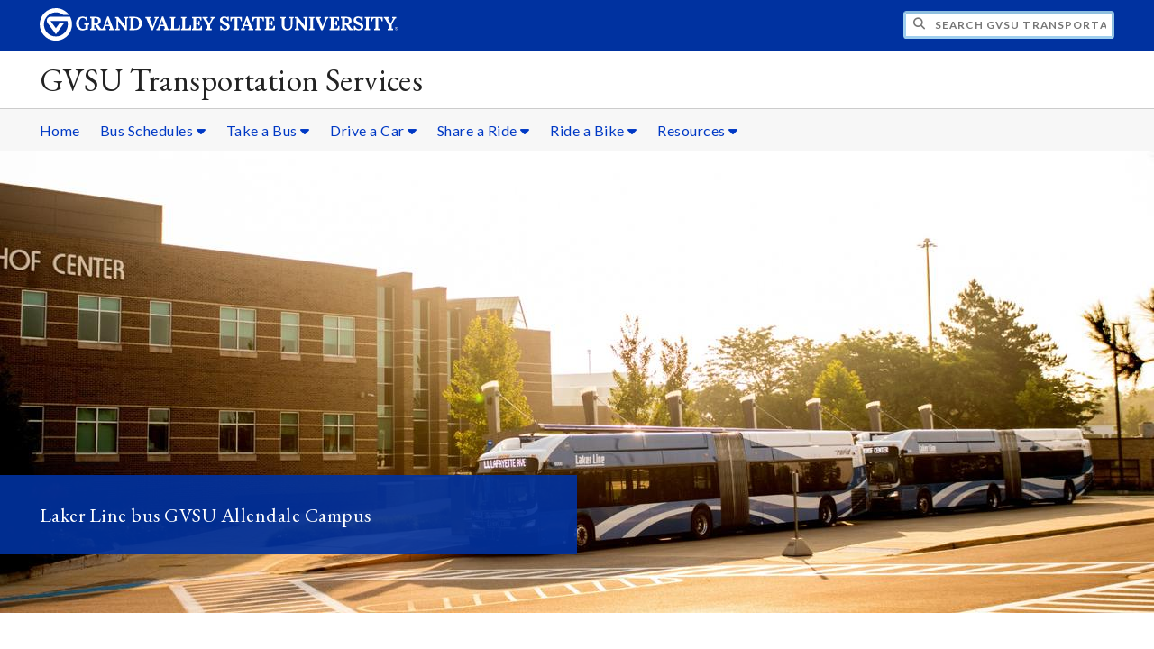

--- FILE ---
content_type: text/html;charset=UTF-8
request_url: https://www.gvsu.edu/bus/cms-siteindex-index.htm
body_size: 5289
content:
<!DOCTYPE html>
<html lang="en">
	<head>
		<title>
	Site Index -
	GVSU Transportation Services - Grand Valley State University
</title>
<meta http-equiv="Content-Type" content="text/html; charset=utf-8" />
<meta name="viewport" content="width=device-width, initial-scale=1.0" />

	<meta name="category" content="content" />

	<meta name="homepage" content="no" />

	<meta name="title" content="Site&#x20;Index" />

	
	<meta name="robots" content="index,follow" />

<link rel="preconnect" href="https://fonts.googleapis.com">
<link rel="preconnect" href="https://fonts.gstatic.com" crossorigin>
<link rel="preload" href="https://fonts.googleapis.com/css2?family=EB+Garamond&family=Lato:wght@400;700&display=swap" as="style" onload="this.onload=null;this.rel='stylesheet'" />
<noscript>
	<link href="https://fonts.googleapis.com/css2?family=EB+Garamond&family=Lato:wght@400;700&display=swap" rel="stylesheet">
</noscript>

<link rel="preconnect" href="https&#x3a;&#x2f;&#x2f;www.gvsu.edu">
<link rel="preconnect" href="https&#x3a;&#x2f;&#x2f;www.gvsu.edu" crossorigin>
<link rel="preload" href="/cms4/skeleton/2/files/css/icons[1742408803].css" as="style" onload="this.onload=null;this.rel='stylesheet'" />
<link rel="preload" href="/cms4/skeleton/2/files/css/styles[1742408803].css" as="style" onload="this.onload=null;this.rel='stylesheet'" />
<noscript>
	<link href="/cms4/skeleton/2/files/css/icons[1742408803].css" rel="stylesheet">
	<link href="/cms4/skeleton/2/files/css/styles[1742408803].css" rel="stylesheet">
</noscript>


					
					<!-- Google Tag Manager -->
					<script>(function(w,d,s,l,i){w[l]=w[l]||[];w[l].push({'gtm.start':
					new Date().getTime(),event:'gtm.js'});var f=d.getElementsByTagName(s)[0],
					j=d.createElement(s),dl=l!='dataLayer'?'&l='+l:'';j.async=true;j.src=
					'https://www.googletagmanager.com/gtm.js?id='+i+dl;f.parentNode.insertBefore(j,f);
					})(window,document,'script','dataLayer','GTM-PTD73Q');</script>
					
					<script async src="https://apply.gvsu.edu/ping"></script>
				
<!--[if lte IE 8]>
	<script src="//cdnjs.cloudflare.com/ajax/libs/html5shiv/3.7.3/html5shiv.js"></script>
<![endif]-->
<script src="/cms4/skeleton/2/files/js/cms4.2.min[1732205319].js"></script> 
	</head>
	<body>
		<div role="banner">
	<a href="#main" class="focus-inverted">Skip to main content</a>
	
	
	<div class="header">
		<div class="row content">
			<div class="col-5 col-sm-12 logo">
				<div class="col-12 col-sm-9">
					<h1>
						<a href="/">
							<!--[if lte IE 8|!IE]>
								<img src="/cms4/skeleton/2/files/img/gvsu_logo_white[0].png" alt="Grand Valley State University Logo" width="600" height="53" />
							<![endif]-->
							<!--[if gte IE 9|!IE]><!-->
								<img src="/cms4/skeleton/2/files/img/gvsu_logo_white[0].svg" alt="Grand Valley State University Logo" onerror="this.onerror=null;this.src='/cms4/skeleton/2/files/img/gvsu_logo_white.png'" width="600" height="53" />
							<!--<![endif]-->
							<span id="gv-logo-label" class="sr-only" aria-hidden="true">Grand Valley State University</span>
						</a>
					</h1>
				</div>
				
					<div class="hide-lg hide-md col-sm-3">
						<a href="cms-siteindex-index.htm" id="gv-hamburger" role="button" tabindex="0" aria-label="Menu">
							<span class="icon icon-bars" aria-hidden="true"></span>
						</a>
					</div>
				
			</div>
			<div class="col-7 col-sm-12 quick hide-print" style="display: block !important">
				<form class="search" action="/searchaction.htm" role="search">
					<input type="hidden" name="media" value="search" />
					<input type="hidden" name="path" value="/bus" />
					<input type="hidden" name="title" value="GVSU&#x20;Transportation&#x20;Services" />
					<h2 class="sr-only">
						<label for="gv-search-input">Search GVSU&#x20;Transportation&#x20;Services</label>
					</h2>
					<span class="icon icon-search" aria-hidden="true"></span>
					<input type="text" name="search" id="gv-search-input" size="25" maxlength="255" placeholder="Search GVSU&#x20;Transportation&#x20;Services" />
					<button type="submit" class="btn btn-default sr-only" aria-hidden="true" tabindex="-1">Submit</button>
				</form>
			</div>
			<script>
				document.querySelector('.quick').style.display = '';
			</script>
		</div>
	</div>
	<div class="site">
		<div class="content">
			<h1 class="h2 serif color-black padding-none margin-none">
				<a href="/bus" class="color-black">
					GVSU Transportation Services
				</a>
			</h1>
		</div>
	</div>
	
		<div id="cms-navigation" class="navigation hide-sm hide-print">
			<div class="content">
				<div role="navigation">
	<ul>
		
					<li>
						<a href="&#x2f;bus" target="_self">
							Home
						</a>
					</li>
				
					<li class="navigation-sub">
						<a href="./cms-siteindex-index.htm#6B0A21DA-08C0-78B8-90D8C8C8A72874DA" target="_self" aria-label="Bus&#x20;Schedules sub navigation">
							Bus Schedules
							<span class="icon icon-caret-down" aria-hidden="true"></span>
						</a>
						<ul>
							
									<li>
										<a href="bus-service-holidaysbreaksclosures-32.htm" target="_self">
											Breaks &#x2f; Holidays &#x2f; Closures
										</a>
									</li>
								
									<li>
										<a href="bus-routes-and-schedules-52.htm" target="_self">
											Normal &#x28;Classes in Session&#x29;
										</a>
									</li>
								
									<li>
										<a href="bus-service-exam-cram-extension-92.htm" target="_self">
											Exam Cram Late Night Bus
										</a>
									</li>
								
						</ul>
					</li>
				
					<li class="navigation-sub">
						<a href="./cms-siteindex-index.htm#6B0A22BF-AEDB-A01F-61E73E0A61679965" target="_self" aria-label="Take&#x20;a&#x20;Bus sub navigation">
							Take a Bus
							<span class="icon icon-caret-down" aria-hidden="true"></span>
						</a>
						<ul>
							
									<li>
										<a href="bus-system-80.htm" target="_self">
											Bus System
										</a>
									</li>
								
									<li>
										<a href="mobile-apps-83.htm" target="_self">
											Mobile Apps
										</a>
									</li>
								
									<li>
										<a href="how-do-i-get-to-33.htm" target="_self">
											How Do I Get To...
										</a>
									</li>
								
									<li>
										<a href="frequently-asked-questions-tips-for-riders-4.htm" target="_self">
											Tips for Riders
										</a>
									</li>
								
									<li>
										<a href="advertising-on-the-bus-46.htm" target="">
											Advertising on the Bus
										</a>
									</li>
								
									<li>
										<a href="https&#x3a;&#x2f;&#x2f;www.ridetherapid.org&#x2f;email-alerts" target="_blank">
											The Rapid Email Alert Sign-Up
										</a>
									</li>
								
									<li>
										<a href="laker-line-brt-91.htm" target="_self">
											Laker Line BRT
										</a>
									</li>
								
						</ul>
					</li>
				
					<li class="navigation-sub">
						<a href="./cms-siteindex-index.htm#6B0A245B-C38D-D3B8-EFF6CC0BCC9D6651" target="_self" aria-label="Drive&#x20;a&#x20;Car sub navigation">
							Drive a Car
							<span class="icon icon-caret-down" aria-hidden="true"></span>
						</a>
						<ul>
							
									<li>
										<a href="driving-your-car-to-campus-66.htm" target="_self">
											Drive to Campus
										</a>
									</li>
								
									<li>
										<a href="park-ride-44.htm" target="_self">
											Park &amp; Ride
										</a>
									</li>
								
									<li>
										<a href="https&#x3a;&#x2f;&#x2f;www.gvsu.edu&#x2f;parking" target="_self">
											Parking Permits
										</a>
									</li>
								
									<li>
										<a href="https&#x3a;&#x2f;&#x2f;www.gvsu.edu&#x2f;maps.htm" target="_self">
											Maps &amp; Directions
										</a>
									</li>
								
									<li>
										<a href="alerts-25.htm" target="_self">
											Detours
										</a>
									</li>
								
						</ul>
					</li>
				
					<li class="navigation-sub">
						<a href="./cms-siteindex-index.htm#6B0A2509-977B-FC06-03AEBABA13AD8264" target="_self" aria-label="Share&#x20;a&#x20;Ride sub navigation">
							Share a Ride
							<span class="icon icon-caret-down" aria-hidden="true"></span>
						</a>
						<ul>
							
									<li>
										<a href="rideshare-carpooling-65.htm" target="_self">
											Ridesharing &amp; Carpooling
										</a>
									</li>
								
									<li>
										<a href="carpool-tips-56.htm" target="_self">
											Carpooling Tips
										</a>
									</li>
								
									<li>
										<a href="west-michigan-rides-carpool-matching-27.htm" target="_self">
											West MI Rideshare Carpool Matching
										</a>
									</li>
								
						</ul>
					</li>
				
					<li class="navigation-sub">
						<a href="./cms-siteindex-index.htm#6B0A2421-E988-6CC3-F01DF52E7256650F" target="_self" aria-label="Ride&#x20;a&#x20;Bike sub navigation">
							Ride a Bike
							<span class="icon icon-caret-down" aria-hidden="true"></span>
						</a>
						<ul>
							
									<li>
										<a href="ride-a-bike-57.htm" target="_self">
											Bike Info
										</a>
									</li>
								
						</ul>
					</li>
				
					<li class="navigation-sub">
						<a href="./cms-siteindex-index.htm#61ADB424-FEC8-3666-AC9CD3DD61E84FCA" target="_self" aria-label="Resources sub navigation">
							Resources
							<span class="icon icon-caret-down" aria-hidden="true"></span>
						</a>
						<ul>
							
									<li>
										<a href="transportation-data-media-90.htm" target="_self">
											Transportation Data &amp; Media
										</a>
									</li>
								
									<li>
										<a href="non-gvsu-transportation-options-95.htm" target="_self">
											Regional Transportation
										</a>
									</li>
								
									<li>
										<a href="comments-concerns-99.htm" target="_self">
											Comments &amp; Concerns
										</a>
									</li>
								
						</ul>
					</li>
				
	</ul>
</div>
			</div>
		</div>
	
			<div class="background hide-print">
				
				<div class="image">
					
							
							<img src="/cms4/asset/6B065790-A2AE-2B1E-88DF36DD5F665A68/header/94233401-9638-4AC7-BD8C3213789DE52A/1280[1692036159].jpg" srcset="/cms4/asset/6B065790-A2AE-2B1E-88DF36DD5F665A68/header/94233401-9638-4AC7-BD8C3213789DE52A/2000[1766104146].jpg 1500w, /cms4/asset/6B065790-A2AE-2B1E-88DF36DD5F665A68/header/94233401-9638-4AC7-BD8C3213789DE52A/1280[1766104146].jpg 1280w, /cms4/asset/6B065790-A2AE-2B1E-88DF36DD5F665A68/header/94233401-9638-4AC7-BD8C3213789DE52A/800[1766104146].jpg 800w, /cms4/asset/6B065790-A2AE-2B1E-88DF36DD5F665A68/header/94233401-9638-4AC7-BD8C3213789DE52A/400[1766104146].jpg 400w" sizes="100vw" width="2000" height="800" alt="GVSU&#x20;Kirkhof&#x20;Center&#x20;with&#x20;parked&#x20;rapid&#x20;buses&#x20;at&#x20;sunrise." />
						
				</div>
				<script>
					var noscript = document.querySelectorAll('noscript[data-video-src]');
					for (i=0;i<noscript.length;i++) {
						var img = document.createElement('img');			
						for (j in noscript[i].attributes) {
							if (noscript[i].attributes[j].nodeName != null && noscript[i].attributes[j].nodeName.indexOf('data-video-image-') === 0) {
								img.setAttribute(noscript[i].attributes[j].nodeName.substring(17), noscript[i].attributes[j].value);
							}
						}
						if (Math.max(document.documentElement.clientWidth, window.innerWidth || 0) > 800) {
							var video = document.createElement('video');
							video.setAttribute('poster', noscript[i].getAttribute('data-video-poster'));
							video.setAttribute('preload', 'auto');
							if (cms.helper.storage('cms4_header_video') !== 'pause') {
								video.setAttribute('autoplay', 'autoplay');
							} else {
								// this tricks the browser into buffering the video enough so the paused video isn't blurry
								video.currentTime = 0.001; // 1ms
							}
							video.muted = true; // Chrome M70+ requires this for the video to auto play https://developers.google.com/web/updates/2017/09/autoplay-policy-changes
							video.setAttribute('muted', 'muted');
							
								video.setAttribute('loop', 'loop');
							
							
							var source = document.createElement('source');
							source.setAttribute('src', noscript[i].getAttribute('data-video-src'));
							source.setAttribute('type', 'video/mp4');
							video.appendChild(source);
							video.appendChild(img);
						
							noscript[i].parentNode.insertBefore(video, noscript[i]);
							
							// add pause button
							var btn = document.createElement( 'a' );
							btn.href = '#';
							btn.className = 'hide-sm media-button';
							noscript[i].parentNode.insertBefore( btn, noscript[i] );
							var action = document.createElement( 'span' );
							action.className = 'icon icon-play-circle';
							if (cms.helper.storage('cms4_header_video') !== 'pause') {
								action.className = 'icon icon-pause-circle';
							}
							btn.appendChild( action );
							btn.addEventListener( 'click', function( e) {
								if ( video.paused ) {
									action.className = 'icon icon-pause-circle';
									video.play();
									cms.helper.storage('cms4_header_video', null); // remove the storage item
								} else {
									action.className = 'icon icon-play-circle';
									video.play();
									video.pause();
									cms.helper.storage('cms4_header_video', 'pause'); // save the storage item as 'pause'
								}
								e.preventDefault();
								return false;
							});
						} else {
							noscript[i].parentNode.insertBefore(img, noscript[i]);
						}
						noscript[i].removeAttribute('data-video-src');
					}
				</script>
				
					
					<a id="gv-flavorinfo" class="hide-lg hide-md hide-sm" role="button" aria-controls="gv-flavor" tabindex="0" aria-label="View more information about the header image">
						<span>
							<span class="icon icon-info-circle" aria-hidden="true"></span>
						</span>
					</a>
					<div id="gv-flavor" class="flavor flavor-left flavor-lg">
						<div class="content">
							<p>Laker Line bus GVSU Allendale Campus</p>
						</div>
					</div>
				
			</div>
		
</div><div role="main" id="main">
	
			<div class="content" style="padding-bottom: 0">
				<div id="cms-content">
					<style type="text/css">
	ul#siteindex-ul ul {
		margin-bottom: 0;
	}
</style>
<h1>Site Index</h1>
<ul id="siteindex-ul">
	
				
				<li>
					<a href="&#x2f;bus" title="Home">Home</a>
				</li>
			
				
				<li>
					<a href="#6B0A21DA-08C0-78B8-90D8C8C8A72874DA" name="6B0A21DA-08C0-78B8-90D8C8C8A72874DA" title="Bus&#x20;Schedules">Bus Schedules</a>
					
					
						<ul>
							
									<li>
										<a href="bus-service-holidaysbreaksclosures-32.htm" title="Bus&#x20;Schedules - Breaks&#x20;&#x2f;&#x20;Holidays&#x20;&#x2f;&#x20;Closures">Breaks &#x2f; Holidays &#x2f; Closures</a>
									</li>
								
									<li>
										<a href="bus-routes-and-schedules-52.htm" title="Bus&#x20;Schedules - Normal&#x20;&#x28;Classes&#x20;in&#x20;Session&#x29;">Normal &#x28;Classes in Session&#x29;</a>
									</li>
								
									<li>
										<a href="bus-service-exam-cram-extension-92.htm" title="Bus&#x20;Schedules - Exam&#x20;Cram&#x20;Late&#x20;Night&#x20;Bus">Exam Cram Late Night Bus</a>
									</li>
								
						</ul>
					
				</li>
			
				
				<li>
					<a href="#6B0A22BF-AEDB-A01F-61E73E0A61679965" name="6B0A22BF-AEDB-A01F-61E73E0A61679965" title="Take&#x20;a&#x20;Bus">Take a Bus</a>
					
					
						<ul>
							
									<li>
										<a href="bus-system-80.htm" title="Take&#x20;a&#x20;Bus - Bus&#x20;System">Bus System</a>
									</li>
								
									<li>
										<a href="mobile-apps-83.htm" title="Take&#x20;a&#x20;Bus - Mobile&#x20;Apps">Mobile Apps</a>
									</li>
								
									<li>
										<a href="how-do-i-get-to-33.htm" title="Take&#x20;a&#x20;Bus - How&#x20;Do&#x20;I&#x20;Get&#x20;To...">How Do I Get To...</a>
									</li>
								
									<li>
										<a href="frequently-asked-questions-tips-for-riders-4.htm" title="Take&#x20;a&#x20;Bus - Tips&#x20;for&#x20;Riders">Tips for Riders</a>
									</li>
								
									<li>
										<a href="advertising-on-the-bus-46.htm" title="Take&#x20;a&#x20;Bus - Advertising&#x20;on&#x20;the&#x20;Bus">Advertising on the Bus</a>
									</li>
								
									<li>
										<a href="https&#x3a;&#x2f;&#x2f;www.ridetherapid.org&#x2f;email-alerts" title="Take&#x20;a&#x20;Bus - The&#x20;Rapid&#x20;Email&#x20;Alert&#x20;Sign-Up">The Rapid Email Alert Sign-Up</a>
									</li>
								
									<li>
										<a href="laker-line-brt-91.htm" title="Take&#x20;a&#x20;Bus - Laker&#x20;Line&#x20;BRT">Laker Line BRT</a>
									</li>
								
						</ul>
					
				</li>
			
				
				<li>
					<a href="#6B0A245B-C38D-D3B8-EFF6CC0BCC9D6651" name="6B0A245B-C38D-D3B8-EFF6CC0BCC9D6651" title="Drive&#x20;a&#x20;Car">Drive a Car</a>
					
					
						<ul>
							
									<li>
										<a href="driving-your-car-to-campus-66.htm" title="Drive&#x20;a&#x20;Car - Drive&#x20;to&#x20;Campus">Drive to Campus</a>
									</li>
								
									<li>
										<a href="park-ride-44.htm" title="Drive&#x20;a&#x20;Car - Park&#x20;&amp;&#x20;Ride">Park &amp; Ride</a>
									</li>
								
									<li>
										<a href="https&#x3a;&#x2f;&#x2f;www.gvsu.edu&#x2f;parking" title="Drive&#x20;a&#x20;Car - Parking&#x20;Permits">Parking Permits</a>
									</li>
								
									<li>
										<a href="https&#x3a;&#x2f;&#x2f;www.gvsu.edu&#x2f;maps.htm" title="Drive&#x20;a&#x20;Car - Maps&#x20;&amp;&#x20;Directions">Maps &amp; Directions</a>
									</li>
								
									<li>
										<a href="alerts-25.htm" title="Drive&#x20;a&#x20;Car - Detours">Detours</a>
									</li>
								
						</ul>
					
				</li>
			
				
				<li>
					<a href="#6B0A2509-977B-FC06-03AEBABA13AD8264" name="6B0A2509-977B-FC06-03AEBABA13AD8264" title="Share&#x20;a&#x20;Ride">Share a Ride</a>
					
					
						<ul>
							
									<li>
										<a href="rideshare-carpooling-65.htm" title="Share&#x20;a&#x20;Ride - Ridesharing&#x20;&amp;&#x20;Carpooling">Ridesharing &amp; Carpooling</a>
									</li>
								
									<li>
										<a href="carpool-tips-56.htm" title="Share&#x20;a&#x20;Ride - Carpooling&#x20;Tips">Carpooling Tips</a>
									</li>
								
									<li>
										<a href="west-michigan-rides-carpool-matching-27.htm" title="Share&#x20;a&#x20;Ride - West&#x20;MI&#x20;Rideshare&#x20;Carpool&#x20;Matching">West MI Rideshare Carpool Matching</a>
									</li>
								
						</ul>
					
				</li>
			
				
				<li>
					<a href="#6B0A2421-E988-6CC3-F01DF52E7256650F" name="6B0A2421-E988-6CC3-F01DF52E7256650F" title="Ride&#x20;a&#x20;Bike">Ride a Bike</a>
					
					
						<ul>
							
									<li>
										<a href="ride-a-bike-57.htm" title="Ride&#x20;a&#x20;Bike - Bike&#x20;Info">Bike Info</a>
									</li>
								
						</ul>
					
				</li>
			
				
				<li>
					<a href="#61ADB424-FEC8-3666-AC9CD3DD61E84FCA" name="61ADB424-FEC8-3666-AC9CD3DD61E84FCA" title="Resources">Resources</a>
					
					
						<ul>
							
									<li>
										<a href="transportation-data-media-90.htm" title="Resources - Transportation&#x20;Data&#x20;&amp;&#x20;Media">Transportation Data &amp; Media</a>
									</li>
								
									<li>
										<a href="non-gvsu-transportation-options-95.htm" title="Resources - Regional&#x20;Transportation">Regional Transportation</a>
									</li>
								
									<li>
										<a href="comments-concerns-99.htm" title="Resources - Comments&#x20;&amp;&#x20;Concerns">Comments &amp; Concerns</a>
									</li>
								
						</ul>
					
				</li>
			
</ul>
				</div>
			</div>
		
	<div class="content">
		
			<div class="hide-print">
				<br />
				<hr />
				
			<div class="row">
				<div class="col-6">
					
				</div>
				<div class="col-6 text-right">
					
							<a href="cms-problem-index.htm?url=cms-siteindex-index.htm" class="cms-report-problem" rel="nofollow">Report a problem with this page</a>
						
				</div>
			</div>
		
			</div>
		
	</div>
</div><div role="contentinfo">
	
		<div class="footer hide-print">
			<div class="content">
				<h1 class="sr-only">Footer</h1>
				<div class="row-flex">
					
						<div class="flex-item">
							<h2 class="sr-only">
								Address
							</h2>
							
									<p class="vcard">
										<span class="adr">
											
													<span class="fn">GVSU Transportation Services</span>
													<br />
												
													<span class="fn">Suite 350 - Bicycle Factory</span>
													<br />
												
													<span class="street-address">201 Front Ave. SW</span>
													<br />
												
													<span class="locality">Grand Rapids</span>,
												
													<span class="region">Michigan</span>
												
													<span class="postal-code&#x20;">49504</span>
													<br />
												
										</span>
									</p>
									
						</div>
					
						<div class="flex-item">
							<h2 class="sr-only">
								Contact
							</h2>
							
									<p class="vcard">
										
												<span class="tel">
													<span class="value">
														<a href="tel:616-331-6700">&#x28;616&#x29; 331-6700</a>
													</span>
													
												</span>
												<br />
											
												<a href="/cdn-cgi/l/email-protection#d5b7a0a6f3f6ade1e5eeb2a3a6a0fbb0b1a0" class="email">bus&#x40;gvsu.edu</a>
												<br />
											
									</p>
									
								<br class="hide-lg hide-md" />
							
						</div>
					
						<div class="flex-item">
							<h2 class="sr-only">
								Social Media
							</h2>
							
									<p>
										
											<a href="https&#x3a;&#x2f;&#x2f;www.facebook.com&#x2f;GVSUBusSystem" aria-label="Facebook" class="text-nodecoration" target="_blank">
												<span class="fa-stack fa-lg">
													<span class="far fa-square fa-stack-2x"></span>
													<span class="fab fa-facebook fa-stack-1x"></span>
												</span>
												<span class="sr-only">https&#x3a;&#x2f;&#x2f;www.facebook.com&#x2f;GVSUBusSystem</span>
											</a>
										
											<a href="https&#x3a;&#x2f;&#x2f;instagram.com&#x2f;gvsubus" aria-label="Instagram" class="text-nodecoration" target="_blank">
												<span class="fa-stack fa-lg">
													<span class="far fa-square fa-stack-2x"></span>
													<span class="fab fa-instagram fa-stack-1x"></span>
												</span>
												<span class="sr-only">https&#x3a;&#x2f;&#x2f;instagram.com&#x2f;gvsubus</span>
											</a>
										
											<a href="https&#x3a;&#x2f;&#x2f;twitter.com&#x2f;GVSUBus" aria-label="X" class="text-nodecoration" target="_blank">
												<span class="fa-stack fa-lg">
													<span class="far fa-square fa-stack-2x"></span>
													<span class="fab fa-twitter fa-stack-1x"></span>
												</span>
												<span class="sr-only">https&#x3a;&#x2f;&#x2f;twitter.com&#x2f;GVSUBus</span>
											</a>
										
									</p>
									
								<br class="hide-lg" />
							
						</div>
					
				</div>
			</div>
		</div>
		<div class="bottom hide-print">
		<div class="content">
			<div class="row-gutter">
				<div class="col-12 legal">
					<h2 class="sr-only">Legal</h2>
					<ul>
						<li>
							<a href="/antidiscriminationstatement.htm"><span class="hide-sm hide-md">GVSU is an </span>A/EO Institution</a>
						</li>
						<li>
							<a href="/privacystatement.htm">Privacy Policy</a>
						</li>
						<li>
							<a href="/disclosures">Disclosures</a>
						</li>
						<li>
							<span class="hide-sm hide-md">Copyright </span>&copy; 2026 GVSU
						</li>
					</ul>
				</div>
			</div>
		</div>
	</div>
</div>

	<script data-cfasync="false" src="/cdn-cgi/scripts/5c5dd728/cloudflare-static/email-decode.min.js"></script></body>
</html> 